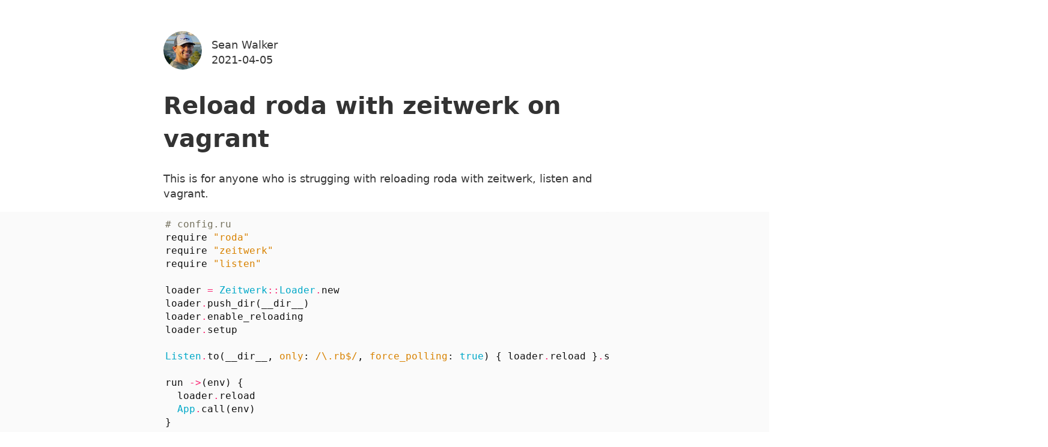

--- FILE ---
content_type: text/html; charset=utf-8
request_url: https://swlkr.com/posts/reload-roda-with-zeitwerk/
body_size: 716
content:
<!DOCTYPE html>
<html lang="en" dir="ltr">
  <head>
    <title>Reload roda with zeitwerk on vagrant</title>
    <meta charset="utf-8" />
    <meta name="viewport" content="width=device-width, initial-scale=1" />
    <link rel="stylesheet" media="(prefers-color-scheme: light), (prefers-color-scheme: none)" href="/ridge-light.css" />
    <link rel="stylesheet" media="(prefers-color-scheme: dark)" href="/ridge-dark.css" />
    <link rel="stylesheet" media="(prefers-color-scheme: light), (prefers-color-scheme: none)" href="/syntax.css" />
    <link rel="stylesheet" media="(prefers-color-scheme: dark)" href="/syntax-dark.css" />
    <link rel="stylesheet" href="/ridge.css" />
  </head>
  <body>
    <hstack spacing="s" align-y="center">
      <a href="/">
        <img alt="profile image" class="br-100 h3 w3" src="/profile2.png" />
      </a>
      <div>
        <div>Sean Walker</div>
        <div>2021-04-05</div>
      </div>
    </hstack>

    <h1 id="reload-roda-with-zeitwerk-on-vagrant">Reload roda with zeitwerk on vagrant</h1>
<p>This is for anyone who is strugging with reloading roda with zeitwerk, listen and vagrant.</p>
<div class="highlight"><pre tabindex="0" class="chroma"><code class="language-ruby" data-lang="ruby"><span class="line"><span class="cl"><span class="c1"># config.ru</span>
</span></span><span class="line"><span class="cl"><span class="nb">require</span> <span class="s2">&#34;roda&#34;</span>
</span></span><span class="line"><span class="cl"><span class="nb">require</span> <span class="s2">&#34;zeitwerk&#34;</span>
</span></span><span class="line"><span class="cl"><span class="nb">require</span> <span class="s2">&#34;listen&#34;</span>
</span></span><span class="line"><span class="cl">
</span></span><span class="line"><span class="cl"><span class="n">loader</span> <span class="o">=</span> <span class="no">Zeitwerk</span><span class="o">::</span><span class="no">Loader</span><span class="o">.</span><span class="n">new</span>
</span></span><span class="line"><span class="cl"><span class="n">loader</span><span class="o">.</span><span class="n">push_dir</span><span class="p">(</span><span class="n">__dir__</span><span class="p">)</span>
</span></span><span class="line"><span class="cl"><span class="n">loader</span><span class="o">.</span><span class="n">enable_reloading</span>
</span></span><span class="line"><span class="cl"><span class="n">loader</span><span class="o">.</span><span class="n">setup</span>
</span></span><span class="line"><span class="cl">
</span></span><span class="line"><span class="cl"><span class="no">Listen</span><span class="o">.</span><span class="n">to</span><span class="p">(</span><span class="n">__dir__</span><span class="p">,</span> <span class="ss">only</span><span class="p">:</span> <span class="sr">/\.rb$/</span><span class="p">,</span> <span class="ss">force_polling</span><span class="p">:</span> <span class="kp">true</span><span class="p">)</span> <span class="p">{</span> <span class="n">loader</span><span class="o">.</span><span class="n">reload</span> <span class="p">}</span><span class="o">.</span><span class="n">start</span>
</span></span><span class="line"><span class="cl">
</span></span><span class="line"><span class="cl"><span class="n">run</span> <span class="o">-&gt;</span><span class="p">(</span><span class="n">env</span><span class="p">)</span> <span class="p">{</span>
</span></span><span class="line"><span class="cl">  <span class="n">loader</span><span class="o">.</span><span class="n">reload</span>
</span></span><span class="line"><span class="cl">  <span class="no">App</span><span class="o">.</span><span class="n">call</span><span class="p">(</span><span class="n">env</span><span class="p">)</span>
</span></span><span class="line"><span class="cl"><span class="p">}</span>
</span></span></code></pre></div><p>This assumes an app.rb file with <code>class App &lt; Roda</code></p>
<p>You can run this with <code>rackup</code> in that directory, override port and host like this:</p>
<p>Override port and host with:</p>
<p><code>rackup -p 9001 -o 0.0.0.0</code></p>

    <div class="pb4"></div>
  </body>
</html>


--- FILE ---
content_type: text/css; charset=utf-8
request_url: https://swlkr.com/ridge-light.css
body_size: 78
content:
:root {
  --background: #fff;
  --background-alt: #fafafa;
  --background-inverse: #313a46;

  --main: #363636;
  --bright: #333;
  --muted: #999999;

  --link: #0076d1;
  --focus: #0096bfab;
  --border: #dbdbdb;
  --code: var(--bright);

  --animation-duration: 0.1s;
  --button: var(--link);
  --button-hover: #dddddd;

  --form-placeholder: #949494;
  --form-text: var(--main);

  --variable: #39a33c;
  --highlight: #ffff00;

  --select-arrow: url("data:image/svg+xml;charset=utf-8,%3C?xml version='1.0' encoding='utf-8'?%3E %3Csvg version='1.1' xmlns='http://www.w3.org/2000/svg' xmlns:xlink='http://www.w3.org/1999/xlink' height='62.5' width='116.9' fill='%23161f27'%3E %3Cpath d='M115.3,1.6 C113.7,0 111.1,0 109.5,1.6 L58.5,52.7 L7.4,1.6 C5.8,0 3.2,0 1.6,1.6 C0,3.2 0,5.8 1.6,7.4 L55.5,61.3 C56.3,62.1 57.3,62.5 58.4,62.5 C59.4,62.5 60.5,62.1 61.3,61.3 L115.2,7.4 C116.9,5.8 116.9,3.2 115.3,1.6Z'/%3E %3C/svg%3E");

  --shadow: 1px 1px 4px var(#999);

  --spacing-xxs: 0.25rem;
  --spacing-xs:  0.5rem;
  --spacing-s:   1rem;
  --spacing-m:   2rem;
  --spacing-l:   4rem;
  --spacing-xl:  8rem;
  --spacing-xxl: 16rem;
}


--- FILE ---
content_type: text/css; charset=utf-8
request_url: https://swlkr.com/syntax.css
body_size: 677
content:
/* Background */ .chroma { color: #272822; background-color: #fafafa }
/* Other */ .chroma .x {  }
/* Error .chroma .err { color: #960050; background-color: #1e0010 } */
/* LineTableTD */ .chroma .lntd { vertical-align: top; padding: 0; margin: 0; border: 0; }
/* LineTable */ .chroma .lntable { border-spacing: 0; padding: 0; margin: 0; border: 0; width: auto; overflow: auto; display: block; }
/* LineHighlight */ .chroma .hl { display: block; width: 100%;background-color: #ffffcc }
/* LineNumbersTable */ .chroma .lnt { margin-right: 0.4em; padding: 0 0.4em 0 0.4em;color: #7f7f7f }
/* LineNumbers */ .chroma .ln { margin-right: 0.4em; padding: 0 0.4em 0 0.4em;color: #7f7f7f }
/* Keyword */ .chroma .k { color: #00a8c8 }
/* KeywordConstant */ .chroma .kc { color: #00a8c8 }
/* KeywordDeclaration */ .chroma .kd { color: #00a8c8 }
/* KeywordNamespace */ .chroma .kn { color: #f92672 }
/* KeywordPseudo */ .chroma .kp { color: #00a8c8 }
/* KeywordReserved */ .chroma .kr { color: #00a8c8 }
/* KeywordType */ .chroma .kt { color: #00a8c8 }
/* Name */ .chroma .n { color: #111111 }
/* NameAttribute */ .chroma .na { color: #75af00 }
/* NameBuiltin */ .chroma .nb { color: #111111 }
/* NameBuiltinPseudo */ .chroma .bp { color: #111111 }
/* NameClass */ .chroma .nc { color: #75af00 }
/* NameConstant */ .chroma .no { color: #00a8c8 }
/* NameDecorator */ .chroma .nd { color: #75af00 }
/* NameEntity */ .chroma .ni { color: #111111 }
/* NameException */ .chroma .ne { color: #75af00 }
/* NameFunction */ .chroma .nf { color: #75af00 }
/* NameFunctionMagic */ .chroma .fm { color: #111111 }
/* NameLabel */ .chroma .nl { color: #111111 }
/* NameNamespace */ .chroma .nn { color: #111111 }
/* NameOther */ .chroma .nx { color: #75af00 }
/* NameProperty */ .chroma .py { color: #111111 }
/* NameTag */ .chroma .nt { color: #f92672 }
/* NameVariable */ .chroma .nv { color: #111111 }
/* NameVariableClass */ .chroma .vc { color: #111111 }
/* NameVariableGlobal */ .chroma .vg { color: #111111 }
/* NameVariableInstance */ .chroma .vi { color: #111111 }
/* NameVariableMagic */ .chroma .vm { color: #111111 }
/* Literal */ .chroma .l { color: #ae81ff }
/* LiteralDate */ .chroma .ld { color: #d88200 }
/* LiteralString */ .chroma .s { color: #d88200 }
/* LiteralStringAffix */ .chroma .sa { color: #d88200 }
/* LiteralStringBacktick */ .chroma .sb { color: #d88200 }
/* LiteralStringChar */ .chroma .sc { color: #d88200 }
/* LiteralStringDelimiter */ .chroma .dl { color: #d88200 }
/* LiteralStringDoc */ .chroma .sd { color: #d88200 }
/* LiteralStringDouble */ .chroma .s2 { color: #d88200 }
/* LiteralStringEscape */ .chroma .se { color: #8045ff }
/* LiteralStringHeredoc */ .chroma .sh { color: #d88200 }
/* LiteralStringInterpol */ .chroma .si { color: #d88200 }
/* LiteralStringOther */ .chroma .sx { color: #d88200 }
/* LiteralStringRegex */ .chroma .sr { color: #d88200 }
/* LiteralStringSingle */ .chroma .s1 { color: #d88200 }
/* LiteralStringSymbol */ .chroma .ss { color: #d88200 }
/* LiteralNumber */ .chroma .m { color: #ae81ff }
/* LiteralNumberBin */ .chroma .mb { color: #ae81ff }
/* LiteralNumberFloat */ .chroma .mf { color: #ae81ff }
/* LiteralNumberHex */ .chroma .mh { color: #ae81ff }
/* LiteralNumberInteger */ .chroma .mi { color: #ae81ff }
/* LiteralNumberIntegerLong */ .chroma .il { color: #ae81ff }
/* LiteralNumberOct */ .chroma .mo { color: #ae81ff }
/* Operator */ .chroma .o { color: #f92672 }
/* OperatorWord */ .chroma .ow { color: #f92672 }
/* Punctuation */ .chroma .p { color: #111111 }
/* Comment */ .chroma .c { color: #75715e }
/* CommentHashbang */ .chroma .ch { color: #75715e }
/* CommentMultiline */ .chroma .cm { color: #75715e }
/* CommentSingle */ .chroma .c1 { color: #75715e }
/* CommentSpecial */ .chroma .cs { color: #75715e }
/* CommentPreproc */ .chroma .cp { color: #75715e }
/* CommentPreprocFile */ .chroma .cpf { color: #75715e }
/* Generic */ .chroma .g {  }
/* GenericDeleted */ .chroma .gd {  }
/* GenericEmph */ .chroma .ge { font-style: italic }
/* GenericError */ .chroma .gr {  }
/* GenericHeading */ .chroma .gh {  }
/* GenericInserted */ .chroma .gi {  }
/* GenericOutput */ .chroma .go {  }
/* GenericPrompt */ .chroma .gp {  }
/* GenericStrong */ .chroma .gs { font-weight: bold }
/* GenericSubheading */ .chroma .gu {  }
/* GenericTraceback */ .chroma .gt {  }
/* GenericUnderline */ .chroma .gl {  }
/* TextWhitespace */ .chroma .w {  }


--- FILE ---
content_type: text/css; charset=utf-8
request_url: https://swlkr.com/ridge.css
body_size: 3761
content:
/* ridge.css */

*, *:before, *:after {
  box-sizing: border-box;
}

html, body, main {
  height: 100%;
}

/* pylon.css */

hstack {
  display: flex;
  align-self: stretch;
  align-items: center;
  flex-direction: row;
}

hstack[spacing="xl"] > * {
  margin-right: var(--spacing-xl);
}

hstack[spacing="l"] > * {
  margin-right: var(--spacing-l)
}

hstack[spacing="m"] > * {
  margin-right: var(--spacing-m);
}

hstack[spacing="s"] > * {
  margin-right: var(--spacing-s);
}

hstack[spacing="xs"] > * {
  margin-right: var(--spacing-xs);
}

hstack[spacing="xxs"] > * {
  margin-right: var(--spacing-xxs);
}

hstack[spacing] > :last-child {
  margin-right: 0;
}

hstack[align-y="top"] {
  align-items: flex-start;
}

hstack[align-y="center"] {
  align-items: center;
}

hstack[align-y="bottom"] {
  align-items: flex-end;
}

hstack[align-x="left"] {
  justify-content: flex-start;
}

hstack[align-x="center"] {
  justify-content: center;
}

hstack[align-x="right"] {
  justify-content: flex-end;
}

vstack {
  display: flex;
  align-self: stretch;
  flex: 1 1;
  flex-direction: column;
}

vstack[spacing="xl"] > * {
  margin-bottom: var(--spacing-xl);
}

vstack[spacing="l"] > * {
  margin-bottom: var(--spacing-l);
}

vstack[spacing="m"] > * {
  margin-bottom: var(--spacing-m);
}

vstack[spacing="s"] > * {
  margin-bottom: var(--spacing-s);
}

vstack[spacing="xs"] > * {
  margin-bottom: var(--spacing-xs);
}

vstack[spacing="xxs"] > * {
  margin-bottom: var(--spacing-xxs);
}

vstack[spacing] > :last-child {
  margin-bottom: 0;
}

vstack[align-x="left"] {
  align-items: flex-start;
}

vstack[align-x="center"] {
  align-items: center;
}

vstack[align-x="right"] {
  align-items: flex-end;
}

vstack[align-y="top"] {
  justify-content: flex-start;
}

vstack[align-y="center"] {
  justify-content: center;
}

vstack[align-y="bottom"] {
  justify-content: flex-end;
}

spacer {
  flex: 1;
}

[stretch] {
  align-self: stretch;
  flex: 1 1 auto;
}

vstack[stretch] {
  height: 100%;
}

body {
  margin: 20px auto;
  max-width: 800px;
  padding: var(--spacing-m);

  font-family: system-ui, -apple-system, BlinkMacSystemFont, 'Segoe UI', 'Roboto', 'Oxygen', 'Ubuntu', 'Cantarell', 'Fira Sans', 'Droid Sans', 'Helvetica Neue', sans-serif;
  line-height: 1.4;

  text-rendering: optimizeLegibility;

  color: var(--main);
  background: var(--background);
  font-size: 18px;
}

button, input, textarea {
  transition: background-color var(--animation-duration) linear,
              border-color var(--animation-duration) linear,
              color var(--animation-duration) linear,
              box-shadow var(--animation-duration) linear,
              transform var(--animation-duration) ease;
}

h1 {
  font-size: 2.2em;
}

h1, h2, h3, h4, h5, h6 {
}

h1, h2, h3, h4, h5, h6, strong {
  color: var(--bright);
}

h1, h2, h3, h4, h5, h6, b, strong, th {
  font-weight: 600;
}

blockquote {
  border-left: 4px solid var(--focus);
  margin: 1.5em 0em;
  padding: 0.5em 1em;
  font-style: italic;
}

blockquote > footer {
  font-style: normal;
  font-size: 1em;
  color: var(--main);
  border: 0;
}

blockquote cite {
  font-style: normal;
}

address {
  font-style: normal;
}

mark {
  background-color: var(--highlight);
  border-radius: 2px;
  padding: 0px 2px 0px 2px;
  color: #000000;
}

button, select,
input[type='submit'],
input[type='button'],
input[type='checkbox'],
input[type='range'],
input[type='radio'] {
  cursor: pointer;
}

input:not([type='checkbox']):not([type='radio']),
select {
  display: block;
}

input,
button,
textarea,
select {
  color: var(--form-text);
  background-color: var(--background-alt);

  font-family: inherit;
  font-size: inherit;

  padding: 10px;

  border: none;
  border-radius: 6px;
  outline: none;
}

button {
  color: var(--background);
  background-color: var(--button);
}

input[type='submit'] {
  color: var(--link);
  background-color: transparent;
}

input:not([type='checkbox']):not([type='radio']),
select,
button,
textarea {
  -webkit-appearance: none;
}

textarea {
  margin-right: 0;
  width: 100%;
  box-sizing: border-box;
  resize: vertical;
}

select {
  background: var(--background-alt) var(--select-arrow) calc(100% - 12px) 50% / 12px no-repeat;
  padding-right: 35px;
}

select::-ms-expand {
  display: none;
}

select[multiple] {
  padding-right: 10px;
  background-image: none;
  overflow-y: auto;
}

button,
input[type='button'] {
  padding-right: 30px;
  padding-left: 30px;
}

button:hover,
input[type='button']:hover {
  color: var(--bright);
  background: var(--button-hover);
}

input:focus,
select:focus,
button:focus,
textarea:focus {
  box-shadow: 0 0 0 2px var(--focus);
}

input[type='radio'] {
  appearance: radio;
}

input[type='submit']:active,
input[type='button']:active,
input[type='range']:active,
button:active {
  transform: translateY(2px);
}

input:disabled,
select:disabled,
button:disabled,
textarea:disabled {
  cursor: not-allowed;
  opacity: 0.5;
}

::-webkit-input-placeholder {
  color: var(--form-placeholder);
}

::-moz-placeholder {
  color: var(--form-placeholder);
}

::-ms-input-placeholder {
  color: var(--form-placeholder);
}

::placeholder {
  color: var(--form-placeholder);
}

fieldset {
  border: 1px var(--focus) solid;
  border-radius: 6px;
  margin: 0;
  margin-bottom: 6px;
  padding: 10px;
}

legend {
  font-size: 0.9em;
  font-weight: 600;
}

input[type='range'] {
  margin: 10px 0;
  padding: 10px 0;
  background: transparent;
}

input[type='range']:focus {
  outline: none;
}

input[type='range']::-webkit-slider-runnable-track {
  width: 100%;
  height: 9.5px;
  transition: 0.2s;
  background: var(--background-alt);
  border-radius: 1px;
}

input[type='range']::-webkit-slider-thumb {
  height: 20px;
  width: 20px;
  border-radius: 50%;
  background: var(--main);
  -webkit-appearance: none;
  margin-top: -6px;
}

input[type='range']:focus::-webkit-slider-runnable-track {
  background: var(--background-alt);
}

input[type='range']::-moz-range-track {
  width: 100%;
  height: 9.5px;
  transition: 0.2s;
  background: var(--background-alt);
  border-radius: 3px;
}

input[type='range']::-moz-range-thumb {
  box-shadow: 1px 1px 1px #000000, 0px 0px 1px #0d0d0d;
  height: 20px;
  width: 20px;
  border-radius: 50%;
  background: var(--main);
}

input[type='range']::-ms-track {
  width: 100%;
  height: 9.5px;
  background: transparent;
  border-color: transparent;
  border-width: 16px 0;
  color: transparent;
}

input[type='range']::-ms-fill-lower {
  background: var(--background-alt);
  border: 0.2px solid #010101;
  border-radius: 3px;
  box-shadow: 1px 1px 1px #000000, 0px 0px 1px #0d0d0d;
}

input[type='range']::-ms-fill-upper {
  background: var(--background-alt);
  border: 0.2px solid #010101;
  border-radius: 3px;
  box-shadow: 1px 1px 1px #000000, 0px 0px 1px #0d0d0d;
}

input[type='range']::-ms-thumb {
  box-shadow: 1px 1px 1px #000000, 0px 0px 1px #0d0d0d;
  border: 1px solid #000000;
  height: 20px;
  width: 20px;
  border-radius: 50%;
  background: var(--main);
}

input[type='range']:focus::-ms-fill-lower {
  background: var(--background-alt);
}

input[type='range']:focus::-ms-fill-upper {
  background: var(--background-alt);
}

a {
  text-decoration: none;
  color: var(--link);
  border-bottom: solid transparent;
  border-width: inherit;
}

a:hover {
  text-decoration: underline;
}

samp, time, code {
  background:  var(--background-alt);
  color: var(--code);
  padding: 2.5px 5px;
  border-radius: 6px;
  font-size: 16px;
}

pre {
  font-size: 16px;
}

pre > code {
  padding: 10px;
  display: block;
  overflow-x: auto;
}

var {
  color: var(--variable);
  font-style: normal;
  font-family: monospace;
}

kbd {
  background: var(--background-alt);
  border: 1px solid var(--border);
  border-radius: 2px;
  color: var(--main);
  padding: 2px 4px 2px 4px;
}

img {
  max-width: 100%;
  height: auto;
}

hr {
  border: none;
  border-top: 1px solid var(--border);
  width: 100%;
  margin: 0;
}

table {
  border-collapse: collapse;
  width: 100%;
}

td,
th {
  padding: 6px;
  text-align: left;
}

thead {
  border-bottom: 1px solid var(--border);
}

tfoot {
  border-top: 1px solid var(--border);
}

tbody tr:nth-child(even) {
  background-color: var(--background-alt);
}

details {
  display: flex;
  flex-direction: column;
  align-items: flex-start;
  background-color: var(--background-alt);
  padding: 10px 10px 0;
  margin: 1em 0;
  border-radius: 6px;
  overflow: hidden;
}

details[open] {
  padding: 10px;
}

details > :last-child {
  margin-bottom: 0;
}

details[open] summary {
  margin-bottom: 10px;
  outline: 0;
}

summary {
  display: list-item;
  background-color: var(--background-alt);
  padding: 10px;
  margin: -10px -10px 0;
}

details > :not(summary) {
  margin-top: 0;
}

summary::-webkit-details-marker {
  color: var(--main);
}

footer {
  border-top: 1px solid var(--background-alt);
  padding-top: 10px;
  font-size: 0.8em;
  color: var(--muted);
}

aside {
  background: var(--background);
  box-shadow: var(--shadow);
  border: 1px solid var(--border);
  border-radius: 4px;
}

section {
  display: flex;
  flex-flow: row wrap;
}

section > aside {
  margin-right: var(--spacing-s);
}

section > :last-child {
  margin-right: 0;
}

ul, ol {
  margin: 0;
}

p {
}

dl {
  margin: 0;
}

dt {
  color: var(--muted);
}

dd {
  text-align: left;
  color: var(--main);
  margin: 0;
}

/*****************
  atomic css
******************/

/*
  WIDTHS
*/

.w1 { width: var(--spacing-s); }
.w2 { width: var(--spacing-m); }
.w3 { width: var(--spacing-l); }
.w4 { width: var(--spacing-xl); }
.w5 { width: var(--spacing-xxl); }
.w-25 { width: 25%; }
.w-50 { width: 50%; }
.w-75 { width: 75%; }
.w-100 { width: 100%; }
.w-third { width: calc( 100% / 3 ); }
.w-two-thirds { width: calc( 100% / 1.5 ); }
.w-auto { width: auto; }

.h1 { height: var(--spacing-s); }
.h2 { height: var(--spacing-m); }
.h3 { height: var(--spacing-l); }
.h4 { height: var(--spacing-xl); }
.h5 { height: var(--spacing-xxl); }
.h-auto { height: auto; }
.h-100 { height: 100%; }

/*
  SPACING
*/

.pa0 { padding: 0; }
.pa1 { padding: var(--spacing-xxs); }
.pa2 { padding: var(--spacing-xs); }
.pa3 { padding: var(--spacing-s); }
.pa4 { padding: var(--spacing-m); }
.pa5 { padding: var(--spacing-l); }
.pa6 { padding: var(--spacing-xl); }
.pa7 { padding: var(--spacing-xxl); }
.pl0 { padding-left: 0; }
.pl1 { padding-left: var(--spacing-xxs); }
.pl2 { padding-left: var(--spacing-xs); }
.pl3 { padding-left: var(--spacing-s); }
.pl4 { padding-left: var(--spacing-m); }
.pl5 { padding-left: var(--spacing-l); }
.pl6 { padding-left: var(--spacing-xl); }
.pl7 { padding-left: var(--spacing-xxl); }
.pr0 { padding-right: 0; }
.pr1 { padding-right: var(--spacing-xxs); }
.pr2 { padding-right: var(--spacing-xs); }
.pr3 { padding-right: var(--spacing-s); }
.pr4 { padding-right: var(--spacing-m); }
.pr5 { padding-right: var(--spacing-l); }
.pr6 { padding-right: var(--spacing-xl); }
.pr7 { padding-right: var(--spacing-xxl); }
.pb0 { padding-bottom: 0; }
.pb1 { padding-bottom: var(--spacing-xxs); }
.pb2 { padding-bottom: var(--spacing-xs); }
.pb3 { padding-bottom: var(--spacing-s); }
.pb4 { padding-bottom: var(--spacing-m); }
.pb5 { padding-bottom: var(--spacing-l); }
.pb6 { padding-bottom: var(--spacing-xl); }
.pb7 { padding-bottom: var(--spacing-xxl); }
.pt0 { padding-top: 0; }
.pt1 { padding-top: var(--spacing-xxs); }
.pt2 { padding-top: var(--spacing-xs); }
.pt3 { padding-top: var(--spacing-s); }
.pt4 { padding-top: var(--spacing-m); }
.pt5 { padding-top: var(--spacing-l); }
.pt6 { padding-top: var(--spacing-xl); }
.pt7 { padding-top: var(--spacing-xxl); }
.pv0 { padding-top: 0; padding-bottom: 0; }
.pv1 { padding-top: var(--spacing-xxs); padding-bottom: var(--spacing-xxs); }
.pv2 { padding-top: var(--spacing-xs); padding-bottom: var(--spacing-xs); }
.pv3 { padding-top: var(--spacing-s); padding-bottom: var(--spacing-s); }
.pv4 { padding-top: var(--spacing-m); padding-bottom: var(--spacing-m); }
.pv5 { padding-top: var(--spacing-l); padding-bottom: var(--spacing-l); }
.pv6 { padding-top: var(--spacing-xl); padding-bottom: var(--spacing-xl); }
.pv7 { padding-top: var(--spacing-xxl); padding-bottom: var(--spacing-xxl); }
.ph0 { padding-left: 0; padding-right: 0; }
.ph1 { padding-left: var(--spacing-xxs); padding-right: var(--spacing-xxs); }
.ph2 { padding-left: var(--spacing-xs); padding-right: var(--spacing-xs); }
.ph3 { padding-left: var(--spacing-s); padding-right: var(--spacing-s); }
.ph4 { padding-left: var(--spacing-m); padding-right: var(--spacing-m); }
.ph5 { padding-left: var(--spacing-l); padding-right: var(--spacing-l); }
.ph6 { padding-left: var(--spacing-xl); padding-right: var(--spacing-xl); }
.ph7 { padding-left: var(--spacing-xxl); padding-right: var(--spacing-xxl); }
.ma0 { margin: 0; }
.ma1 { margin: var(--spacing-xxs); }
.ma2 { margin: var(--spacing-xs); }
.ma3 { margin: var(--spacing-s); }
.ma4 { margin: var(--spacing-m); }
.ma5 { margin: var(--spacing-l); }
.ma6 { margin: var(--spacing-xl); }
.ma7 { margin: var(--spacing-xxl); }
.ml0 { margin-left: 0; }
.ml1 { margin-left: var(--spacing-xxs); }
.ml2 { margin-left: var(--spacing-xs); }
.ml3 { margin-left: var(--spacing-s); }
.ml4 { margin-left: var(--spacing-m); }
.ml5 { margin-left: var(--spacing-l); }
.ml6 { margin-left: var(--spacing-xl); }
.ml7 { margin-left: var(--spacing-xxl); }
.mr0 { margin-right: 0; }
.mr1 { margin-right: var(--spacing-xxs); }
.mr2 { margin-right: var(--spacing-xs); }
.mr3 { margin-right: var(--spacing-s); }
.mr4 { margin-right: var(--spacing-m); }
.mr5 { margin-right: var(--spacing-l); }
.mr6 { margin-right: var(--spacing-xl); }
.mr7 { margin-right: var(--spacing-xxl); }
.mb0 { margin-bottom: 0; }
.mb1 { margin-bottom: var(--spacing-xxs); }
.mb2 { margin-bottom: var(--spacing-xs); }
.mb3 { margin-bottom: var(--spacing-s); }
.mb4 { margin-bottom: var(--spacing-m); }
.mb5 { margin-bottom: var(--spacing-l); }
.mb6 { margin-bottom: var(--spacing-xl); }
.mb7 { margin-bottom: var(--spacing-xxl); }
.mt0 { margin-top: 0; }
.mt1 { margin-top: var(--spacing-xxs); }
.mt2 { margin-top: var(--spacing-xs); }
.mt3 { margin-top: var(--spacing-s); }
.mt4 { margin-top: var(--spacing-m); }
.mt5 { margin-top: var(--spacing-l); }
.mt6 { margin-top: var(--spacing-xl); }
.mt7 { margin-top: var(--spacing-xxl); }
.mv0 { margin-top: 0; margin-bottom: 0; }
.mv1 { margin-top: var(--spacing-xxs); margin-bottom: var(--spacing-xxs); }
.mv2 { margin-top: var(--spacing-xs); margin-bottom: var(--spacing-xs); }
.mv3 { margin-top: var(--spacing-s); margin-bottom: var(--spacing-s); }
.mv4 { margin-top: var(--spacing-m); margin-bottom: var(--spacing-m); }
.mv5 { margin-top: var(--spacing-l); margin-bottom: var(--spacing-l); }
.mv6 { margin-top: var(--spacing-xl); margin-bottom: var(--spacing-xl); }
.mv7 { margin-top: var(--spacing-xxl); margin-bottom: var(--spacing-xxl); }
.mh0 { margin-left: 0; margin-right: 0; }
.mh1 { margin-left: var(--spacing-xxs); margin-right: var(--spacing-xxs); }
.mh2 { margin-left: var(--spacing-xs); margin-right: var(--spacing-xs); }
.mh3 { margin-left: var(--spacing-s); margin-right: var(--spacing-s); }
.mh4 { margin-left: var(--spacing-m); margin-right: var(--spacing-m); }
.mh5 { margin-left: var(--spacing-l); margin-right: var(--spacing-l); }
.mh6 { margin-left: var(--spacing-xl); margin-right: var(--spacing-xl); }
.mh7 { margin-left: var(--spacing-xxl); margin-right: var(--spacing-xxl); }

/*
    POSITIONING
 */
.static { position: static; }
.relative { position: relative; }
.absolute { position: absolute; }
.fixed { position: fixed; }

/*
   COORDINATES
*/

.top-0    { top:    0; }
.right-0  { right:  0; }
.bottom-0 { bottom: 0; }
.left-0   { left:   0; }

.top-1    { top:    var(--spacing-s); }
.right-1  { right:  var(--spacing-s); }
.bottom-1 { bottom: var(--spacing-s); }
.left-1   { left:   var(--spacing-s); }

.top-2    { top:    var(--spacing-m); }
.right-2  { right:  var(--spacing-m); }
.bottom-2 { bottom: var(--spacing-m); }
.left-2   { left:   var(--spacing-m); }

.fill { top: 0; right: 0; bottom: 0; left: 0; }

/*
   BORDERS
*/

.ba { border-style: solid; border-width: 1px; }
.bt { border-top-style: solid; border-top-width: 1px; }
.br { border-right-style: solid; border-right-width: 1px; }
.bb { border-bottom-style: solid; border-bottom-width: 1px; }
.bl { border-left-style: solid; border-left-width: 1px; }
.bn { border-style: none; border-width: 0; }

.bw0 { border-width: 0; }
.bw1 { border-width: .125rem; }
.bw2 { border-width: var(--spacing-xxs); }
.bw3 { border-width: var(--spacing-xs); }
.bw4 { border-width: var(--spacing-s); }
.bw5 { border-width: var(--spacing-m); }

.b--dotted { border-style: dotted; }
.b--dashed { border-style: dashed; }
.b--solid {  border-style: solid; }
.b--none {   border-style: none; }

.b--background { border-color: var(--background); }
.b--background-alt { border-color: var(--background-alt); }

.b--main { border-color: var(--main); }
.b--bright { border-color: var(--bright); }
.b--muted { border-color: var(--muted); }

.b--link { border-color: var(--link); }
.b--focus { border-color: var(--focus); }
.b--border { border-color: var(--border); }
.b--code { border-color: var(--code); }

.b--button-hover { border-color: var(--button-hover); }

.b--form-placeholder { border-color: var(--form-placeholder); }
.b--form-text { border-color: var(--form-text); }

.b--variable { border-color: var(--variable); }
.b--highlight { border-color: var(--highlight); }

.b--transparent { border-color: transparent; }
.b--inherit { border-color: inherit; }

.br0 {        border-radius: 0; }
.br1 {        border-radius: .125rem; }
.br2 {        border-radius: var(--spacing-xxs); }
.br3 {        border-radius: var(--spacing-xs); }
.br4 {        border-radius: var(--spacing-s); }
.br-100 {     border-radius: 100%; }
.br-pill {    border-radius: 9999px; }
.br--bottom {
    border-top-left-radius: 0;
    border-top-right-radius: 0;
}
.br--top {
    border-bottom-left-radius: 0;
    border-bottom-right-radius: 0;
}
.br--right {
    border-top-left-radius: 0;
    border-bottom-left-radius: 0;
}
.br--left {
  border-top-right-radius: 0;
  border-bottom-right-radius: 0;
}

.bg-background { background-color: var(--background); }
.bg-background-alt { background-color: var(--background-alt); }
.bg-inverse { background-color: var(--background-inverse); }

.bg-main { background-color: var(--main); }
.bg-bright { background-color: var(--bright); }
.bg-muted { background-color: var(--muted); }

.bg-link { background-color: var(--link); }
.bg-focus { background-color: var(--focus); }
.bg-border { background-color: var(--border); }
.bg-code { background-color: var(--code); }

.bg-button-hover { background-color: var(--button-hover); }

.bg-form-placeholder { background-color: var(--form-placeholder); }
.bg-form-text { background-color: var(--form-text); }

.bg-variable { background-color: var(--variable); }
.bg-highlight { background-color: var(--highlight); }

.bg-transparent { background-color: transparent; }

.background { color: var(--background); }
.background-alt { color: var(--background-alt); }

.main { color: var(--main); }
.bright { color: var(--bright); }
.muted { color: var(--muted); }
.inverse { color: var(--background); }

.link { color: var(--link); }
.focus { color: var(--focus); }
.border { color: var(--border); }
.code { color: var(--code); }

.button-hover { color: var(--button-hover); }

.form-placeholder { color: var(--form-placeholder); }
.form-text { color: var(--form-text); }

.variable { color: var(--variable); }
.highlight { color: var(--highlight); }

.highlight {
  margin-left:-100%;
  margin-right:-100%;
}

.highlight code {
  margin-left: auto;
  margin-right: auto;
  max-width: 750px;
}

@media screen and (max-width: 750px) {
  .highlight {
    margin-left: 0;
    margin-right: 0;
  }
}

.nowrap { white-space: nowrap; }
.overflow-x { overflow-x: auto; }
.overflow-y { overflow-y: auto; }

.hover\:bg-inverse:hover {
  background-color: var(--background-inverse);
}

.hover\:bg-background:hover {
  background-color: var(--background);
}

.hover\:bg-background-alt:hover {
  background-color: var(--background-alt);
}

.hover\:bg-link:hover {
  background-color: var(--link);
}

.hover\:bright:hover {
  color: var(--bright);
}

.hover\:underline:hover {
  text-decoration: underline;
}

.underline {
  text-decoration: underline;
}

.no-underline,
a.no-underline {
  text-decoration: none;
}

.hover\:no-underline,
a.hover\:no-underline {
  text-decoration: none;
}

.tl { text-align: left; }
.tr { text-align: right; }
.tc { text-align: center; }

/*
   RESPONSIVE
*/

@media(max-width: 1023px) {
  body {
    width: 100%;
    padding: var(--spacing-s);
  }
}

@media(max-width: 507px) {
  body {
    width: 100%;
  }

  section, aside {
    flex: none;
    width: 100%;
    margin-left: 0;
  }

  section > aside {
    margin-right: 0;
    margin-bottom: var(--spacing-s);
  }

  section > aside:last-child {
    margin-bottom: 0;
  }
}

@media screen and (max-width: 507px) {
  .sm {
    display: inherit;
  }

  .md, .lg {
    display: none;
  }
}

@media screen and (min-width: 508px) and (max-width: 959px) {
  .sm, .lg {
    display: none;
  }

  .md {
    display: inherit;
  }
}

@media screen and (min-width: 960px) {
  .sm, md {
    display: none;
  }

  .lg {
    display: inherit;
  }
}

@media (max-width: 507px) {
  hstack[responsive] {
    flex: 1 1;
    flex-direction: column;
    align-items: stretch;
  }

  hstack[responsive]>* {
    margin-right: 0;
  }

  hstack[responsive][spacing="xxs"]>* {
    margin-bottom: var(--spacing-xxs);
  }

  hstack[responsive][spacing="xs"]>* {
    margin-bottom: var(--spacing-xs);
  }

  hstack[responsive][spacing="s"]>* {
    margin-bottom: var(--spacing-s);
  }

  hstack[responsive][spacing="m"]>* {
    margin-bottom: var(--spacing-m);
  }

  hstack[responsive][spacing="l"]>* {
    margin-bottom: var(--spacing-l);
  }

  hstack[responsive][spacing="xl"]>* {
    margin-bottom: var(--spacing-xl);
  }

  hstack[responsive][spacing]>:last-child {
    margin-bottom: 0;
  }
}

@media (max-width: 507px) {
  h1 {
    font-size: 1.8em;
  }
}


--- FILE ---
content_type: text/css; charset=utf-8
request_url: https://swlkr.com/ridge-dark.css
body_size: 54
content:
:root {
  --background: #202b38;
  --background-alt: #272822;
  --background-inverse: #f7f7f7;

  --main: #eee;
  --bright: #ffffff;
  --muted: #717880;

  --link: #41adff;
  --focus: #0096bfab;
  --border: #161f27;
  --code: var(--main);

  --animation-duration: 0.1s;
  --button: var(--link);
  --button-hover: #324759;

  --form-placeholder: #a9a9a9;
  --form-text: var(--bright);

  --variable: #d941e2;
  --highlight: #efdb43;

  --select-arrow: url("data:image/svg+xml;charset=utf-8,%3C?xml version='1.0' encoding='utf-8'?%3E %3Csvg version='1.1' xmlns='http://www.w3.org/2000/svg' xmlns:xlink='http://www.w3.org/1999/xlink' height='62.5' width='116.9' fill='%23efefef'%3E %3Cpath d='M115.3,1.6 C113.7,0 111.1,0 109.5,1.6 L58.5,52.7 L7.4,1.6 C5.8,0 3.2,0 1.6,1.6 C0,3.2 0,5.8 1.6,7.4 L55.5,61.3 C56.3,62.1 57.3,62.5 58.4,62.5 C59.4,62.5 60.5,62.1 61.3,61.3 L115.2,7.4 C116.9,5.8 116.9,3.2 115.3,1.6Z'/%3E %3C/svg%3E");

  --shadow: 1px 1px 4px var(--background-alt);

  --spacing-xxs: 0.25rem;
  --spacing-xs:  0.5rem;
  --spacing-s:   1rem;
  --spacing-m:   2rem;
  --spacing-l:   4rem;
  --spacing-xl:  8rem;
  --spacing-xxl: 16rem;
}
